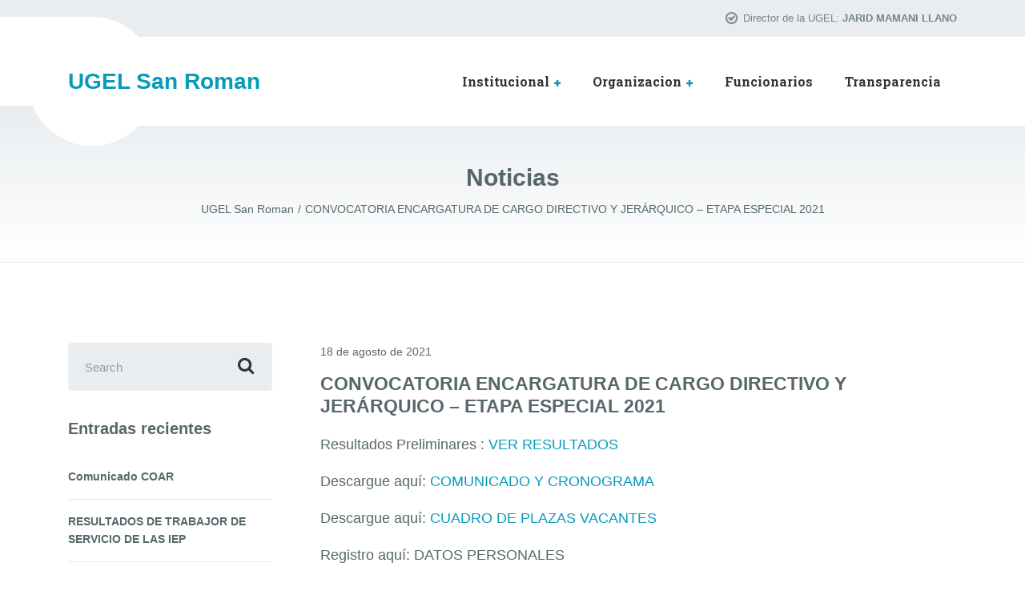

--- FILE ---
content_type: text/html; charset=UTF-8
request_url: https://ugelsanroman.gob.pe/convocatoria-encargatura-de-cargo-directivo-y-jerarquico-etapa-especial-2021/
body_size: 40789
content:

<!DOCTYPE html>
<html lang="es-PE" class="no-js">
	<head>
		<meta charset="UTF-8" />
		<meta name="viewport" content="width=device-width, initial-scale=1.0" />
				<link rel="pingback" href="https://ugelsanroman.gob.pe/xmlrpc.php" />
		
		<title>CONVOCATORIA ENCARGATURA DE CARGO DIRECTIVO Y JERÁRQUICO – ETAPA ESPECIAL 2021 &#8211; UGEL San Roman</title>
<meta name='robots' content='max-image-preview:large' />
<link rel='dns-prefetch' href='//fonts.googleapis.com' />
<link rel="alternate" type="application/rss+xml" title="UGEL San Roman &raquo; Feed" href="https://ugelsanroman.gob.pe/feed/" />
<link rel="alternate" type="application/rss+xml" title="UGEL San Roman &raquo; Feed de los comentarios" href="https://ugelsanroman.gob.pe/comments/feed/" />
<link rel="alternate" type="application/rss+xml" title="UGEL San Roman &raquo; Comentario CONVOCATORIA ENCARGATURA DE CARGO DIRECTIVO Y JERÁRQUICO – ETAPA ESPECIAL 2021 del feed" href="https://ugelsanroman.gob.pe/convocatoria-encargatura-de-cargo-directivo-y-jerarquico-etapa-especial-2021/feed/" />
<link rel="alternate" title="oEmbed (JSON)" type="application/json+oembed" href="https://ugelsanroman.gob.pe/wp-json/oembed/1.0/embed?url=https%3A%2F%2Fugelsanroman.gob.pe%2Fconvocatoria-encargatura-de-cargo-directivo-y-jerarquico-etapa-especial-2021%2F" />
<link rel="alternate" title="oEmbed (XML)" type="text/xml+oembed" href="https://ugelsanroman.gob.pe/wp-json/oembed/1.0/embed?url=https%3A%2F%2Fugelsanroman.gob.pe%2Fconvocatoria-encargatura-de-cargo-directivo-y-jerarquico-etapa-especial-2021%2F&#038;format=xml" />
<style id='wp-img-auto-sizes-contain-inline-css' type='text/css'>
img:is([sizes=auto i],[sizes^="auto," i]){contain-intrinsic-size:3000px 1500px}
/*# sourceURL=wp-img-auto-sizes-contain-inline-css */
</style>
<style id='wp-emoji-styles-inline-css' type='text/css'>

	img.wp-smiley, img.emoji {
		display: inline !important;
		border: none !important;
		box-shadow: none !important;
		height: 1em !important;
		width: 1em !important;
		margin: 0 0.07em !important;
		vertical-align: -0.1em !important;
		background: none !important;
		padding: 0 !important;
	}
/*# sourceURL=wp-emoji-styles-inline-css */
</style>
<style id='wp-block-library-inline-css' type='text/css'>
:root{--wp-block-synced-color:#7a00df;--wp-block-synced-color--rgb:122,0,223;--wp-bound-block-color:var(--wp-block-synced-color);--wp-editor-canvas-background:#ddd;--wp-admin-theme-color:#007cba;--wp-admin-theme-color--rgb:0,124,186;--wp-admin-theme-color-darker-10:#006ba1;--wp-admin-theme-color-darker-10--rgb:0,107,160.5;--wp-admin-theme-color-darker-20:#005a87;--wp-admin-theme-color-darker-20--rgb:0,90,135;--wp-admin-border-width-focus:2px}@media (min-resolution:192dpi){:root{--wp-admin-border-width-focus:1.5px}}.wp-element-button{cursor:pointer}:root .has-very-light-gray-background-color{background-color:#eee}:root .has-very-dark-gray-background-color{background-color:#313131}:root .has-very-light-gray-color{color:#eee}:root .has-very-dark-gray-color{color:#313131}:root .has-vivid-green-cyan-to-vivid-cyan-blue-gradient-background{background:linear-gradient(135deg,#00d084,#0693e3)}:root .has-purple-crush-gradient-background{background:linear-gradient(135deg,#34e2e4,#4721fb 50%,#ab1dfe)}:root .has-hazy-dawn-gradient-background{background:linear-gradient(135deg,#faaca8,#dad0ec)}:root .has-subdued-olive-gradient-background{background:linear-gradient(135deg,#fafae1,#67a671)}:root .has-atomic-cream-gradient-background{background:linear-gradient(135deg,#fdd79a,#004a59)}:root .has-nightshade-gradient-background{background:linear-gradient(135deg,#330968,#31cdcf)}:root .has-midnight-gradient-background{background:linear-gradient(135deg,#020381,#2874fc)}:root{--wp--preset--font-size--normal:16px;--wp--preset--font-size--huge:42px}.has-regular-font-size{font-size:1em}.has-larger-font-size{font-size:2.625em}.has-normal-font-size{font-size:var(--wp--preset--font-size--normal)}.has-huge-font-size{font-size:var(--wp--preset--font-size--huge)}.has-text-align-center{text-align:center}.has-text-align-left{text-align:left}.has-text-align-right{text-align:right}.has-fit-text{white-space:nowrap!important}#end-resizable-editor-section{display:none}.aligncenter{clear:both}.items-justified-left{justify-content:flex-start}.items-justified-center{justify-content:center}.items-justified-right{justify-content:flex-end}.items-justified-space-between{justify-content:space-between}.screen-reader-text{border:0;clip-path:inset(50%);height:1px;margin:-1px;overflow:hidden;padding:0;position:absolute;width:1px;word-wrap:normal!important}.screen-reader-text:focus{background-color:#ddd;clip-path:none;color:#444;display:block;font-size:1em;height:auto;left:5px;line-height:normal;padding:15px 23px 14px;text-decoration:none;top:5px;width:auto;z-index:100000}html :where(.has-border-color){border-style:solid}html :where([style*=border-top-color]){border-top-style:solid}html :where([style*=border-right-color]){border-right-style:solid}html :where([style*=border-bottom-color]){border-bottom-style:solid}html :where([style*=border-left-color]){border-left-style:solid}html :where([style*=border-width]){border-style:solid}html :where([style*=border-top-width]){border-top-style:solid}html :where([style*=border-right-width]){border-right-style:solid}html :where([style*=border-bottom-width]){border-bottom-style:solid}html :where([style*=border-left-width]){border-left-style:solid}html :where(img[class*=wp-image-]){height:auto;max-width:100%}:where(figure){margin:0 0 1em}html :where(.is-position-sticky){--wp-admin--admin-bar--position-offset:var(--wp-admin--admin-bar--height,0px)}@media screen and (max-width:600px){html :where(.is-position-sticky){--wp-admin--admin-bar--position-offset:0px}}

/*# sourceURL=wp-block-library-inline-css */
</style><style id='wp-block-paragraph-inline-css' type='text/css'>
.is-small-text{font-size:.875em}.is-regular-text{font-size:1em}.is-large-text{font-size:2.25em}.is-larger-text{font-size:3em}.has-drop-cap:not(:focus):first-letter{float:left;font-size:8.4em;font-style:normal;font-weight:100;line-height:.68;margin:.05em .1em 0 0;text-transform:uppercase}body.rtl .has-drop-cap:not(:focus):first-letter{float:none;margin-left:.1em}p.has-drop-cap.has-background{overflow:hidden}:root :where(p.has-background){padding:1.25em 2.375em}:where(p.has-text-color:not(.has-link-color)) a{color:inherit}p.has-text-align-left[style*="writing-mode:vertical-lr"],p.has-text-align-right[style*="writing-mode:vertical-rl"]{rotate:180deg}
/*# sourceURL=https://ugelsanroman.gob.pe/wp-includes/blocks/paragraph/style.min.css */
</style>
<style id='global-styles-inline-css' type='text/css'>
:root{--wp--preset--aspect-ratio--square: 1;--wp--preset--aspect-ratio--4-3: 4/3;--wp--preset--aspect-ratio--3-4: 3/4;--wp--preset--aspect-ratio--3-2: 3/2;--wp--preset--aspect-ratio--2-3: 2/3;--wp--preset--aspect-ratio--16-9: 16/9;--wp--preset--aspect-ratio--9-16: 9/16;--wp--preset--color--black: #000000;--wp--preset--color--cyan-bluish-gray: #abb8c3;--wp--preset--color--white: #ffffff;--wp--preset--color--pale-pink: #f78da7;--wp--preset--color--vivid-red: #cf2e2e;--wp--preset--color--luminous-vivid-orange: #ff6900;--wp--preset--color--luminous-vivid-amber: #fcb900;--wp--preset--color--light-green-cyan: #7bdcb5;--wp--preset--color--vivid-green-cyan: #00d084;--wp--preset--color--pale-cyan-blue: #8ed1fc;--wp--preset--color--vivid-cyan-blue: #0693e3;--wp--preset--color--vivid-purple: #9b51e0;--wp--preset--gradient--vivid-cyan-blue-to-vivid-purple: linear-gradient(135deg,rgb(6,147,227) 0%,rgb(155,81,224) 100%);--wp--preset--gradient--light-green-cyan-to-vivid-green-cyan: linear-gradient(135deg,rgb(122,220,180) 0%,rgb(0,208,130) 100%);--wp--preset--gradient--luminous-vivid-amber-to-luminous-vivid-orange: linear-gradient(135deg,rgb(252,185,0) 0%,rgb(255,105,0) 100%);--wp--preset--gradient--luminous-vivid-orange-to-vivid-red: linear-gradient(135deg,rgb(255,105,0) 0%,rgb(207,46,46) 100%);--wp--preset--gradient--very-light-gray-to-cyan-bluish-gray: linear-gradient(135deg,rgb(238,238,238) 0%,rgb(169,184,195) 100%);--wp--preset--gradient--cool-to-warm-spectrum: linear-gradient(135deg,rgb(74,234,220) 0%,rgb(151,120,209) 20%,rgb(207,42,186) 40%,rgb(238,44,130) 60%,rgb(251,105,98) 80%,rgb(254,248,76) 100%);--wp--preset--gradient--blush-light-purple: linear-gradient(135deg,rgb(255,206,236) 0%,rgb(152,150,240) 100%);--wp--preset--gradient--blush-bordeaux: linear-gradient(135deg,rgb(254,205,165) 0%,rgb(254,45,45) 50%,rgb(107,0,62) 100%);--wp--preset--gradient--luminous-dusk: linear-gradient(135deg,rgb(255,203,112) 0%,rgb(199,81,192) 50%,rgb(65,88,208) 100%);--wp--preset--gradient--pale-ocean: linear-gradient(135deg,rgb(255,245,203) 0%,rgb(182,227,212) 50%,rgb(51,167,181) 100%);--wp--preset--gradient--electric-grass: linear-gradient(135deg,rgb(202,248,128) 0%,rgb(113,206,126) 100%);--wp--preset--gradient--midnight: linear-gradient(135deg,rgb(2,3,129) 0%,rgb(40,116,252) 100%);--wp--preset--font-size--small: 13px;--wp--preset--font-size--medium: 20px;--wp--preset--font-size--large: 36px;--wp--preset--font-size--x-large: 42px;--wp--preset--spacing--20: 0.44rem;--wp--preset--spacing--30: 0.67rem;--wp--preset--spacing--40: 1rem;--wp--preset--spacing--50: 1.5rem;--wp--preset--spacing--60: 2.25rem;--wp--preset--spacing--70: 3.38rem;--wp--preset--spacing--80: 5.06rem;--wp--preset--shadow--natural: 6px 6px 9px rgba(0, 0, 0, 0.2);--wp--preset--shadow--deep: 12px 12px 50px rgba(0, 0, 0, 0.4);--wp--preset--shadow--sharp: 6px 6px 0px rgba(0, 0, 0, 0.2);--wp--preset--shadow--outlined: 6px 6px 0px -3px rgb(255, 255, 255), 6px 6px rgb(0, 0, 0);--wp--preset--shadow--crisp: 6px 6px 0px rgb(0, 0, 0);}:where(.is-layout-flex){gap: 0.5em;}:where(.is-layout-grid){gap: 0.5em;}body .is-layout-flex{display: flex;}.is-layout-flex{flex-wrap: wrap;align-items: center;}.is-layout-flex > :is(*, div){margin: 0;}body .is-layout-grid{display: grid;}.is-layout-grid > :is(*, div){margin: 0;}:where(.wp-block-columns.is-layout-flex){gap: 2em;}:where(.wp-block-columns.is-layout-grid){gap: 2em;}:where(.wp-block-post-template.is-layout-flex){gap: 1.25em;}:where(.wp-block-post-template.is-layout-grid){gap: 1.25em;}.has-black-color{color: var(--wp--preset--color--black) !important;}.has-cyan-bluish-gray-color{color: var(--wp--preset--color--cyan-bluish-gray) !important;}.has-white-color{color: var(--wp--preset--color--white) !important;}.has-pale-pink-color{color: var(--wp--preset--color--pale-pink) !important;}.has-vivid-red-color{color: var(--wp--preset--color--vivid-red) !important;}.has-luminous-vivid-orange-color{color: var(--wp--preset--color--luminous-vivid-orange) !important;}.has-luminous-vivid-amber-color{color: var(--wp--preset--color--luminous-vivid-amber) !important;}.has-light-green-cyan-color{color: var(--wp--preset--color--light-green-cyan) !important;}.has-vivid-green-cyan-color{color: var(--wp--preset--color--vivid-green-cyan) !important;}.has-pale-cyan-blue-color{color: var(--wp--preset--color--pale-cyan-blue) !important;}.has-vivid-cyan-blue-color{color: var(--wp--preset--color--vivid-cyan-blue) !important;}.has-vivid-purple-color{color: var(--wp--preset--color--vivid-purple) !important;}.has-black-background-color{background-color: var(--wp--preset--color--black) !important;}.has-cyan-bluish-gray-background-color{background-color: var(--wp--preset--color--cyan-bluish-gray) !important;}.has-white-background-color{background-color: var(--wp--preset--color--white) !important;}.has-pale-pink-background-color{background-color: var(--wp--preset--color--pale-pink) !important;}.has-vivid-red-background-color{background-color: var(--wp--preset--color--vivid-red) !important;}.has-luminous-vivid-orange-background-color{background-color: var(--wp--preset--color--luminous-vivid-orange) !important;}.has-luminous-vivid-amber-background-color{background-color: var(--wp--preset--color--luminous-vivid-amber) !important;}.has-light-green-cyan-background-color{background-color: var(--wp--preset--color--light-green-cyan) !important;}.has-vivid-green-cyan-background-color{background-color: var(--wp--preset--color--vivid-green-cyan) !important;}.has-pale-cyan-blue-background-color{background-color: var(--wp--preset--color--pale-cyan-blue) !important;}.has-vivid-cyan-blue-background-color{background-color: var(--wp--preset--color--vivid-cyan-blue) !important;}.has-vivid-purple-background-color{background-color: var(--wp--preset--color--vivid-purple) !important;}.has-black-border-color{border-color: var(--wp--preset--color--black) !important;}.has-cyan-bluish-gray-border-color{border-color: var(--wp--preset--color--cyan-bluish-gray) !important;}.has-white-border-color{border-color: var(--wp--preset--color--white) !important;}.has-pale-pink-border-color{border-color: var(--wp--preset--color--pale-pink) !important;}.has-vivid-red-border-color{border-color: var(--wp--preset--color--vivid-red) !important;}.has-luminous-vivid-orange-border-color{border-color: var(--wp--preset--color--luminous-vivid-orange) !important;}.has-luminous-vivid-amber-border-color{border-color: var(--wp--preset--color--luminous-vivid-amber) !important;}.has-light-green-cyan-border-color{border-color: var(--wp--preset--color--light-green-cyan) !important;}.has-vivid-green-cyan-border-color{border-color: var(--wp--preset--color--vivid-green-cyan) !important;}.has-pale-cyan-blue-border-color{border-color: var(--wp--preset--color--pale-cyan-blue) !important;}.has-vivid-cyan-blue-border-color{border-color: var(--wp--preset--color--vivid-cyan-blue) !important;}.has-vivid-purple-border-color{border-color: var(--wp--preset--color--vivid-purple) !important;}.has-vivid-cyan-blue-to-vivid-purple-gradient-background{background: var(--wp--preset--gradient--vivid-cyan-blue-to-vivid-purple) !important;}.has-light-green-cyan-to-vivid-green-cyan-gradient-background{background: var(--wp--preset--gradient--light-green-cyan-to-vivid-green-cyan) !important;}.has-luminous-vivid-amber-to-luminous-vivid-orange-gradient-background{background: var(--wp--preset--gradient--luminous-vivid-amber-to-luminous-vivid-orange) !important;}.has-luminous-vivid-orange-to-vivid-red-gradient-background{background: var(--wp--preset--gradient--luminous-vivid-orange-to-vivid-red) !important;}.has-very-light-gray-to-cyan-bluish-gray-gradient-background{background: var(--wp--preset--gradient--very-light-gray-to-cyan-bluish-gray) !important;}.has-cool-to-warm-spectrum-gradient-background{background: var(--wp--preset--gradient--cool-to-warm-spectrum) !important;}.has-blush-light-purple-gradient-background{background: var(--wp--preset--gradient--blush-light-purple) !important;}.has-blush-bordeaux-gradient-background{background: var(--wp--preset--gradient--blush-bordeaux) !important;}.has-luminous-dusk-gradient-background{background: var(--wp--preset--gradient--luminous-dusk) !important;}.has-pale-ocean-gradient-background{background: var(--wp--preset--gradient--pale-ocean) !important;}.has-electric-grass-gradient-background{background: var(--wp--preset--gradient--electric-grass) !important;}.has-midnight-gradient-background{background: var(--wp--preset--gradient--midnight) !important;}.has-small-font-size{font-size: var(--wp--preset--font-size--small) !important;}.has-medium-font-size{font-size: var(--wp--preset--font-size--medium) !important;}.has-large-font-size{font-size: var(--wp--preset--font-size--large) !important;}.has-x-large-font-size{font-size: var(--wp--preset--font-size--x-large) !important;}
/*# sourceURL=global-styles-inline-css */
</style>

<style id='classic-theme-styles-inline-css' type='text/css'>
/*! This file is auto-generated */
.wp-block-button__link{color:#fff;background-color:#32373c;border-radius:9999px;box-shadow:none;text-decoration:none;padding:calc(.667em + 2px) calc(1.333em + 2px);font-size:1.125em}.wp-block-file__button{background:#32373c;color:#fff;text-decoration:none}
/*# sourceURL=/wp-includes/css/classic-themes.min.css */
</style>
<link rel='stylesheet' id='medicpress-main-css' href='https://ugelsanroman.gob.pe/wp-content/themes/ugelsr22/style.css?ver=1.0.0' type='text/css' media='all' />
<style id='medicpress-main-inline-css' type='text/css'>
/* WP Customizer start */

/* WP Customizer end */


/*# sourceURL=medicpress-main-inline-css */
</style>
<link rel='stylesheet' id='medicpress-google-fonts-css' href='//fonts.googleapis.com/css?family=Open+Sans%3A400%2C700%7CRoboto+Slab%3A700&#038;subset=latin' type='text/css' media='all' />
<script type="text/javascript" src="https://ugelsanroman.gob.pe/wp-content/themes/ugelsr22/assets/js/modernizr.custom.20160801.js" id="modernizr-js"></script>
<script type="text/javascript" src="https://ugelsanroman.gob.pe/wp-includes/js/jquery/jquery.min.js?ver=3.7.1" id="jquery-core-js"></script>
<script type="text/javascript" src="https://ugelsanroman.gob.pe/wp-includes/js/jquery/jquery-migrate.min.js?ver=3.4.1" id="jquery-migrate-js"></script>
<link rel="https://api.w.org/" href="https://ugelsanroman.gob.pe/wp-json/" /><link rel="alternate" title="JSON" type="application/json" href="https://ugelsanroman.gob.pe/wp-json/wp/v2/posts/5753" /><link rel="EditURI" type="application/rsd+xml" title="RSD" href="https://ugelsanroman.gob.pe/xmlrpc.php?rsd" />
<meta name="generator" content="WordPress 6.9" />
<link rel="canonical" href="https://ugelsanroman.gob.pe/convocatoria-encargatura-de-cargo-directivo-y-jerarquico-etapa-especial-2021/" />
<link rel='shortlink' href='https://ugelsanroman.gob.pe/?p=5753' />
<link rel="icon" href="https://ugelsanroman.gob.pe/wp-content/uploads/2022/09/cropped-logo-32x32.png" sizes="32x32" />
<link rel="icon" href="https://ugelsanroman.gob.pe/wp-content/uploads/2022/09/cropped-logo-192x192.png" sizes="192x192" />
<link rel="apple-touch-icon" href="https://ugelsanroman.gob.pe/wp-content/uploads/2022/09/cropped-logo-180x180.png" />
<meta name="msapplication-TileImage" content="https://ugelsanroman.gob.pe/wp-content/uploads/2022/09/cropped-logo-270x270.png" />

	</head>

	<body class="wp-singular post-template-default single single-post postid-5753 single-format-standard wp-theme-ugelsr22 medicpress-pt">


	<div class="boxed-container  h-entry">

	<div class="top__container">
	<div class="container">
		<div class="top">
			<div class="top__left">
							</div>
			<div class="top__right">
				<div class="widget  widget-icon-box">
			<div class="icon-box">
	
		<i class="fa  fa-check-circle-o"></i>
		<p class="icon-box__title">Director de la UGEL:</p>
		<p class="icon-box__subtitle">JARID MAMANI LLANO</p>

			</div>
	
</div>			</div>
		</div>
	</div>
</div>

	<header class="header__container">
		<div class="container">
			<div class="header">
				<!-- Logo -->
								<a class="header__logo  header__logo--text" href="https://ugelsanroman.gob.pe/">
					<p class="h1  header__logo-text">UGEL San Roman</p>				</a>
				<!-- Toggle button for Main Navigation on mobile -->
				<button class="btn  btn-primary  header__navbar-toggler  hidden-lg-up  js-sticky-mobile-option" type="button" data-toggle="collapse" data-target="#medicpress-main-navigation"><i class="fa  fa-bars  hamburger"></i> <span>MENU</span></button>
				<!-- Main Navigation -->
				<nav class="header__main-navigation  collapse  navbar-toggleable-md  js-sticky-desktop-option" id="medicpress-main-navigation" aria-label="Main Menu">
					<ul id="menu-principal" class="main-navigation  js-main-nav  js-dropdown" role="menubar"><li id="menu-item-11100" class="menu-item menu-item-type-post_type menu-item-object-page menu-item-has-children menu-item-11100" aria-haspopup="true" aria-expanded="false" tabindex="0"><a href="https://ugelsanroman.gob.pe/institucional/">Institucional</a>
<ul class="sub-menu">
	<li id="menu-item-11102" class="menu-item menu-item-type-post_type menu-item-object-page menu-item-11102"><a href="https://ugelsanroman.gob.pe/institucional/vision-y-mision/">Vision y Mision</a></li>
	<li id="menu-item-11101" class="menu-item menu-item-type-post_type menu-item-object-page menu-item-11101"><a href="https://ugelsanroman.gob.pe/institucional/valores-institucionales/">Valores Institucionales</a></li>
	<li id="menu-item-11245" class="menu-item menu-item-type-post_type menu-item-object-page menu-item-11245"><a href="https://ugelsanroman.gob.pe/institucional/organigrama/">Organigrama</a></li>
</ul>
</li>
<li id="menu-item-11253" class="menu-item menu-item-type-post_type menu-item-object-page menu-item-has-children menu-item-11253" aria-haspopup="true" aria-expanded="false" tabindex="0"><a href="https://ugelsanroman.gob.pe/oficina/">Organizacion</a>
<ul class="sub-menu">
	<li id="menu-item-11254" class="menu-item menu-item-type-custom menu-item-object-custom menu-item-has-children menu-item-11254" aria-haspopup="true" aria-expanded="false" tabindex="0"><a href="#">Direccion</a>
	<ul class="sub-menu">
		<li id="menu-item-11255" class="menu-item menu-item-type-custom menu-item-object-custom menu-item-11255"><a href="#">Secretaria</a></li>
	</ul>
</li>
	<li id="menu-item-11256" class="menu-item menu-item-type-custom menu-item-object-custom menu-item-has-children menu-item-11256" aria-haspopup="true" aria-expanded="false" tabindex="0"><a href="https://sites.google.com/ugelsanroman.edu.pe/gp-2023-ugel-san-roman/tablero-agp">Gestión Pedagogica</a>
	<ul class="sub-menu">
		<li id="menu-item-11257" class="menu-item menu-item-type-custom menu-item-object-custom menu-item-11257"><a href="#">Secretaria de AGP</a></li>
		<li id="menu-item-11258" class="menu-item menu-item-type-custom menu-item-object-custom menu-item-11258"><a href="https://sites.google.com/ugelsanroman.edu.pe/educacion-inicial/p%C3%A1gina-principal?authuser=4">Esp. en Educacion Inicial</a></li>
		<li id="menu-item-11436" class="menu-item menu-item-type-custom menu-item-object-custom menu-item-11436"><a href="https://sites.google.com/ugelsanroman.edu.pe/ugel-san-roman/p%C3%A1gina-principal">Esp. en Educacion Primaria</a></li>
		<li id="menu-item-11437" class="menu-item menu-item-type-custom menu-item-object-custom menu-item-11437"><a href="https://sites.google.com/a/ugelsanroman.edu.pe/matematica/">Especialista en Matematica</a></li>
		<li id="menu-item-12274" class="menu-item menu-item-type-custom menu-item-object-custom menu-item-12274"><a href="https://sites.google.com/a/ugelsanroman.edu.pe/comunic/home/">Especialista de Comunicacion</a></li>
	</ul>
</li>
</ul>
</li>
<li id="menu-item-18375" class="menu-item menu-item-type-custom menu-item-object-custom menu-item-18375"><a href="https://www.gob.pe/institucion/ugelsanroman/funcionarios">Funcionarios</a></li>
<li id="menu-item-18300" class="menu-item menu-item-type-custom menu-item-object-custom menu-item-18300"><a href="https://www.transparencia.gob.pe/enlaces/pte_transparencia_enlaces.aspx?id_entidad=78977&#038;id_tema=5&#038;ver=">Transparencia</a></li>
</ul>					<!-- Featured Button -->
									</nav>
			</div>
		</div>
	</header>

	<div class="page-header">
		<div class="container">
			
			<h2 class="page-header__title">Noticias</h2>
					<div class="breadcrumbs">
		<span property="itemListElement" typeof="ListItem"><a property="item" typeof="WebPage" title="Go to UGEL San Roman." href="https://ugelsanroman.gob.pe" class="home" ><span property="name">UGEL San Roman</span></a><meta property="position" content="1"></span><span property="itemListElement" typeof="ListItem"><a property="item" typeof="WebPage" title="Go to CONVOCATORIA ENCARGATURA DE CARGO DIRECTIVO Y JERÁRQUICO – ETAPA ESPECIAL 2021." href="https://ugelsanroman.gob.pe/convocatoria-encargatura-de-cargo-directivo-y-jerarquico-etapa-especial-2021/" class="post post-post current-item" aria-current="page"><span property="name">CONVOCATORIA ENCARGATURA DE CARGO DIRECTIVO Y JERÁRQUICO – ETAPA ESPECIAL 2021</span></a><meta property="position" content="2"></span>	</div>
		</div>
	</div>


	<div id="primary" class="content-area  container">
		<div class="row">
			<main id="main" class="site-main  col-xs-12  site-main--left  col-lg-9  push-lg-3">

				
					
<article id="post-5753" class="post-5753 post type-post status-publish format-standard clearfix article">
	<div class="article__content  e-content">
		<!-- Featured Image -->
				<div class="article__meta  meta">
			<!-- Categories -->
						<!-- Author -->
			<!--span class="meta__item  meta__item--author"><span class="p-author">adminweb</span></span-->
			<!-- Date -->
			<a class="meta__item  meta__item--date" href="https://ugelsanroman.gob.pe/convocatoria-encargatura-de-cargo-directivo-y-jerarquico-etapa-especial-2021/"><time class="dt-published" datetime="2021-08-18T14:52:59-05:00">18 de agosto de 2021</time></a>
		</div>
		<!-- Content -->
		<h2 class="article__title  p-name">CONVOCATORIA ENCARGATURA DE CARGO DIRECTIVO Y JERÁRQUICO – ETAPA ESPECIAL 2021</h2>
		
<p>Resultados Preliminares : <a href="https://drive.google.com/file/d/12LQLODwE32kr0E9LeLW0xsk-oGEF1zFJ/view?usp=sharing">VER RESULTADOS</a></p>



<p>Descargue aquí:<a href="https://drive.google.com/file/d/1SOtcvWP57BAFB1JUutoqJNYMhwVVQ5rK/view?usp=sharing" target="_blank" rel="noopener">&nbsp;COMUNICADO Y CRONOGRAMA</a></p>



<p>Descargue aquí:&nbsp;<a href="https://drive.google.com/file/d/1CYC_BbIMBdV7g7gS1njKZmeLvEzpcGxp/view?usp=sharing" target="_blank" rel="noopener">CUADRO DE PLAZAS VACANTES</a></p>



<p>Registro aquí: DATOS PERSONALES</p>

		<!-- Multi Page in One Post -->
				<!-- Tags -->
			</div><!-- .article__content -->
</article><!-- .article -->

						<div id="comments" class="comments  comments-post-5753">
		
			<h2 class="comments__heading">Leave a Comment</h2>
			<p class="comments__counter">(2 Comments)</p>

			
				<div id="respond" class="comment-respond">
		<h3 id="reply-title" class="comment-reply-title"></h3><p class="must-log-in">Lo siento, debes estar <a href="https://ugelsanroman.gob.pe/wp-login.php?redirect_to=https%3A%2F%2Fugelsanroman.gob.pe%2Fconvocatoria-encargatura-de-cargo-directivo-y-jerarquico-etapa-especial-2021%2F">conectado</a> para publicar un comentario.</p>	</div><!-- #respond -->
	
	</div>

							</main>

				<div class="col-xs-12  col-lg-3  pull-lg-9">
		<div class="sidebar" role="complementary">
			<div class="widget  widget_search">
<form role="search" method="get" class="search-form" action="https://ugelsanroman.gob.pe/">
	<label>
		<span class="screen-reader-text">Search for:</span>
		<input type="search" class="form-control  search-field" placeholder="Search" value="" name="s">
	</label>
	<button type="submit" class="search-submit"><i class="fa  fa-search"></i></button>
</form>
</div>
		<div class="widget  widget_recent_entries">
		<h4 class="sidebar__headings">Entradas recientes</h4>
		<ul>
											<li>
					<a href="https://ugelsanroman.gob.pe/comunicado-coar/">Comunicado COAR</a>
									</li>
											<li>
					<a href="https://ugelsanroman.gob.pe/resultados-de-trabajor-de-servicio-de-la-iep-n-70564-las-mercedes/">RESULTADOS DE TRABAJOR DE SERVICIO DE  LAS IEP</a>
									</li>
											<li>
					<a href="https://ugelsanroman.gob.pe/comunicado-reporte-censo-resultados-2025-de-la-modalidad-cetpro/">COMUNICADO REPORTE CENSO RESULTADOS 2025 DE LA MODALIDAD CETPRO</a>
									</li>
											<li>
					<a href="https://ugelsanroman.gob.pe/comunicado-pago-de-sentencias-judiciales/">COMUNICADO PAGO DE SENTENCIAS JUDICIALES</a>
									</li>
											<li>
					<a href="https://ugelsanroman.gob.pe/lista-de-iiee-beneficiarios-de-mantenimiento-de-locales-educativos-2026-1/">Lista de IIEE. beneficiarios de Mantenimiento de locales educativos 2026-1</a>
									</li>
											<li>
					<a href="https://ugelsanroman.gob.pe/convocatoria-de-personal-administrativo-d-l-n-276-14/">CONVOCATORIA DE PERSONAL ADMINISTRATIVO D.L. N° 276</a>
									</li>
											<li>
					<a href="https://ugelsanroman.gob.pe/convocatoria-a-reunion-de-informe-de-gestion-y-rendicion-de-cuentas-2025/">CONVOCATORIA A REUNION DE INFORME DE GESTION Y RENDICION  DE CUENTAS 2025</a>
									</li>
											<li>
					<a href="https://ugelsanroman.gob.pe/convocatoria-n-001-proceso-de-contratacion-administrativa-de-servicios-cas-2026/">CONVOCATORIA N° 001 PROCESO DE CONTRATACIÓN ADMINISTRATIVA DE SERVICIOS CAS 2026</a>
									</li>
											<li>
					<a href="https://ugelsanroman.gob.pe/publicacion-de-plaza-directiva-etapa-regular-2026-2/">PUBLICACION DE PLAZA DIRECTIVA- ETAPA REGULAR 2026</a>
									</li>
											<li>
					<a href="https://ugelsanroman.gob.pe/solicita-informacion-para-validacion-y-registro-como-responsable-de-programa-de-matenimiento-de-locales-escolares-2026-1/">SOLICITA INFORMACION PARA VALIDACION Y REGISTRO COMO RESPONSABLE DE PROGRAMA DE MATENIMIENTO DE LOCALES ESCOLARES 2026-1</a>
									</li>
					</ul>

		</div>		</div>
	</div>

		</div>
	</div><!-- #primary -->


	<footer class="footer">
				<div class="footer-bottom__container">
			<div class="container">
				<div class="footer-bottom">
											<div class="footer-bottom__left">
							&copy; 2026 <strong><a href="https://www.proteusthemes.com/wordpress-themes/medicpress/">MedicPress</a></strong> All Rights Reserved.						</div>
																<div class="footer-bottom__right">
							<a class="icon-container" href="https://twitter.com/ProteusThemes"><span class="fa  fa-twitter"></span></a> <a class="icon-container" href="https://www.facebook.com/ProteusThemes/"><span class="fa  fa-facebook"></span></a> <a class="icon-container" href="https://www.youtube.com/user/ProteusNetCompany"><span class="fa  fa-youtube"></span></a>						</div>
									</div>
			</div>
		</div>
	</footer>
	</div><!-- end of .boxed-container -->
<div style="display:none;">
<p><a href="https://aulavirtual.edu.misiones.gob.ar/">hokijp168</a></p>
<p><a href="https://bionic-university.com/ru/">togelin</a></p>
<p><a href="https://bionic-university.com/en/">togelin daftar</a></p>
<p><a href="https://accws.org/donate-today/">togelin slot777</a></p>
<p><a href="https://www.caymanoc.com/subscriptions/">togelin situs gacor</a></p>
<p><a href="https://leader.bionic-university.com/">tokped777</a></p>
<p><a href="https://bionic-university.com/tech-sub/">dultogel</a></p>
<p><a href="https://bapenda.gunungmaskab.go.id/news/analisis-cluster-dynamics-sweet-bonanza.html">analisis cluster dinamika sweet bonanza</a></p>
<p><a href="https://bapenda.gunungmaskab.go.id/news/mekanika-rilis-multiplier-starlight-princess.html">mekanika rilis multiplier starlight princess</a></p>
<p><a href="https://bapenda.gunungmaskab.go.id/news/struktur-avalanche-bonus-starlight-princess.html">struktur avalanche bonus starlight princess</a></p>
<p><a href="https://bapenda.gunungmaskab.go.id/news/ritme-bermain-starlight-princess-minim-kerugian.html">ritme bermain starlight princess stabil</a></p>
<p><a href="https://bapenda.gunungmaskab.go.id/news/manajemen-taruhan-mahjong-ways-investasi-jangka-panjang.html">manajemen taruhan mahjong ways jangka panjang</a></p>
<p><a href="https://bapenda.gunungmaskab.go.id/news/identifikasi-trigger-scatter-mahjong-ways-presisi.html">trigger scatter mahjong ways presisi</a></p>
<p><a href="https://bapenda.gunungmaskab.go.id/news/karakteristik-unik-kakek-zeus-volatilitas-tinggi.html">karakteristik volatilitas tinggi kakek zeus</a></p>
<p><a href="https://bapenda.gunungmaskab.go.id/news/logika-matematis-volatilitas-gates-of-olympus.html">logika matematika volatilitas gates of olympus</a></p>
<p><a href="https://bapenda.gunungmaskab.go.id/news/pendekatan-data-driven-interval-rtp-gates-of-olympus.html">analisis interval rtp gates of olympus</a></p>
<p><a href="https://bapenda.gunungmaskab.go.id/news/fase-berjenjang-spin-gates-of-gatot-kaca.html">fase spin bonus gates of gatot kaca</a></p>
<p><a href="https://bapenda.gunungmaskab.go.id/news/pendekatan-modular-fase-spin-gates-of-gatot-kaca.html">pemetaan fase spin gates of gatot kaca</a></p>
<p><a href="https://bapenda.gunungmaskab.go.id/news/observasi-siklus-bonus-gates-of-olympus.html">siklus bonus gates of olympus</a></p>
<p><a href="https://bapenda.gunungmaskab.go.id/news/antisipasi-chain-reaction-wins-gates-of-olympus.html">chain reaction wins gates of olympus</a></p>
<p><a href="https://bapenda.gunungmaskab.go.id/news/pola-fitur-fury-gates-of-gatot-kaca.html">pola fitur fury gates of gatot kaca</a></p>
<p><a href="https://bapenda.gunungmaskab.go.id/news/menunggu-momentum-free-spins-mahjong-ways.html">momentum free spins mahjong ways</a></p>
<p><a href="https://bapenda.gunungmaskab.go.id/news/tracking-symbol-sweet-bonanza.html">tracking simbol sweet bonanza</a></p>
<p><a href="https://bapenda.gunungmaskab.go.id/news/target-win-loss-starlight-princess-stabil.html">target win loss starlight princess</a></p>
<p><a href="https://bapenda.gunungmaskab.go.id/news/analisis-pola-pembayaran-sugar-rush.html">analisis pembayaran sugar rush</a></p>
<p><a href="https://bapenda.gunungmaskab.go.id/news/konsolidasi-spin-prediksi-big-win-mahjong-ways.html">konsolidasi hasil spin mahjong ways</a></p>
<p><a href="https://bapenda.gunungmaskab.go.id/news/mode-basah-kering-sweet-bonanza.html">mode basah dan kering sweet bonanza</a></p>
<p><a href="https://bapenda.gunungmaskab.go.id/news/analisis-temporal-spin-gates-of-olympus.html">analisis temporal spin gates of olympus</a></p>
<p><a href="https://bapenda.gunungmaskab.go.id/news/distribusi-simbol-sweet-bonanza.html">distribusi simbol sweet bonanza</a></p>
<p><a href="https://bapenda.gunungmaskab.go.id/news/penyesuaian-bet-dinamis-starlight-princess.html">penyesuaian bet starlight princess</a></p>
<p><a href="https://bapenda.gunungmaskab.go.id/news/framework-analisis-risiko-mahjong-ways.html">framework risiko mahjong ways</a></p>
<p><a href="https://bapenda.gunungmaskab.go.id/news/interaksi-multiplier-avalanche-starlight-princess.html">interaksi multiplier avalanche starlight princess</a></p>
<p><a href="https://bapenda.gunungmaskab.go.id/news/segmentasi-spin-fase-panas-gates-of-gatot-kaca.html">segmentasi spin gates of gatot kaca</a></p>
<p><a href="https://bapenda.gunungmaskab.go.id/news/micro-pattern-simbol-bonus-mahjong-ways.html">micro pattern simbol mahjong ways</a></p>
<p><a href="https://bapenda.gunungmaskab.go.id/news/pendekatan-probabilistik-volatilitas-sweet-bonanza.html">lonjakan volatilitas sweet bonanza</a></p>
<p><a href="https://bapenda.gunungmaskab.go.id/news/mapping-putaran-konsistensi-pembayaran-gates-of-olympus.html">mapping putaran gates of olympus</a></p>
<p><a href="https://bapenda.gunungmaskab.go.id/news/delay-execution-free-spins-mahjong-ways.html">delay execution free spins mahjong ways</a></p>
<p><a href="https://bapenda.gunungmaskab.go.id/news/sinkronisasi-simbol-multiplier-starlight-princess.html">sinkronisasi simbol multiplier starlight princess</a></p>
<p><a href="https://bapenda.gunungmaskab.go.id/news/transisi-fase-bonus-gates-of-gatot-kaca.html">transisi fase bonus gates of gatot kaca</a></p>
<p><a href="https://bapenda.gunungmaskab.go.id/news/evaluasi-spin-berulang-rtp-sweet-bonanza.html">evaluasi spin berulang sweet bonanza</a></p>
<p><a href="https://bapenda.gunungmaskab.go.id/news/statistik-sederhana-pola-kemenangan-mahjong-ways.html">analisis statistik mahjong ways</a></p>
<p><a href="https://bapenda.gunungmaskab.go.id/news/momentum-permainan-avalanche-beruntun.html">momentum avalanche beruntun</a></p>
<p><a href="https://bapenda.gunungmaskab.go.id/news/ritme-permainan-hindari-trap-volatilitas-gates-of-olympus.html">ritme permainan gates of olympus</a></p>
<p><a href="https://bapenda.gunungmaskab.go.id/news/manajemen-modal-adaptif-permainan-multiplier.html">manajemen modal permainan multiplier</a></p>
<p><a href="https://bapenda.gunungmaskab.go.id/news/struktur-pembayaran-tersembunyi-sweet-bonanza.html">struktur pembayaran tersembunyi sweet bonanza</a></p>
<p><a href="https://bapenda.gunungmaskab.go.id/news/perubahan-pola-spin-starlight-princess.html">perubahan pola spin starlight princess</a></p>
<p><a href="https://bapenda.gunungmaskab.go.id/news/evaluasi-session-play-waktu-berhenti-ideal.html">evaluasi session play waktu berhenti ideal</a></p>
</div>	<script type="speculationrules">
{"prefetch":[{"source":"document","where":{"and":[{"href_matches":"/*"},{"not":{"href_matches":["/wp-*.php","/wp-admin/*","/wp-content/uploads/*","/wp-content/*","/wp-content/plugins/*","/wp-content/themes/ugelsr22/*","/*\\?(.+)"]}},{"not":{"selector_matches":"a[rel~=\"nofollow\"]"}},{"not":{"selector_matches":".no-prefetch, .no-prefetch a"}}]},"eagerness":"conservative"}]}
</script>
<script type="text/javascript" src="https://ugelsanroman.gob.pe/wp-includes/js/underscore.min.js?ver=1.13.7" id="underscore-js"></script>
<script type="text/javascript" id="medicpress-main-js-extra">
/* <![CDATA[ */
var MedicPressVars = {"pathToTheme":"https://ugelsanroman.gob.pe/wp-content/themes/ugelsr22","ajax_url":"https://ugelsanroman.gob.pe/wp-admin/admin-ajax.php","ajax_nonce":"f9833befae"};
//# sourceURL=medicpress-main-js-extra
/* ]]> */
</script>
<script type="text/javascript" src="https://ugelsanroman.gob.pe/wp-content/themes/ugelsr22/assets/js/main.min.js?ver=1.0.0" id="medicpress-main-js"></script>
<script type="text/javascript" src="https://ugelsanroman.gob.pe/wp-content/themes/ugelsr22/vendor/proteusthemes/wai-aria-walker-nav-menu/wai-aria.js" id="medicpress-wp-wai-aria-js"></script>
<script id="wp-emoji-settings" type="application/json">
{"baseUrl":"https://s.w.org/images/core/emoji/17.0.2/72x72/","ext":".png","svgUrl":"https://s.w.org/images/core/emoji/17.0.2/svg/","svgExt":".svg","source":{"concatemoji":"https://ugelsanroman.gob.pe/wp-includes/js/wp-emoji-release.min.js?ver=6.9"}}
</script>
<script type="module">
/* <![CDATA[ */
/*! This file is auto-generated */
const a=JSON.parse(document.getElementById("wp-emoji-settings").textContent),o=(window._wpemojiSettings=a,"wpEmojiSettingsSupports"),s=["flag","emoji"];function i(e){try{var t={supportTests:e,timestamp:(new Date).valueOf()};sessionStorage.setItem(o,JSON.stringify(t))}catch(e){}}function c(e,t,n){e.clearRect(0,0,e.canvas.width,e.canvas.height),e.fillText(t,0,0);t=new Uint32Array(e.getImageData(0,0,e.canvas.width,e.canvas.height).data);e.clearRect(0,0,e.canvas.width,e.canvas.height),e.fillText(n,0,0);const a=new Uint32Array(e.getImageData(0,0,e.canvas.width,e.canvas.height).data);return t.every((e,t)=>e===a[t])}function p(e,t){e.clearRect(0,0,e.canvas.width,e.canvas.height),e.fillText(t,0,0);var n=e.getImageData(16,16,1,1);for(let e=0;e<n.data.length;e++)if(0!==n.data[e])return!1;return!0}function u(e,t,n,a){switch(t){case"flag":return n(e,"\ud83c\udff3\ufe0f\u200d\u26a7\ufe0f","\ud83c\udff3\ufe0f\u200b\u26a7\ufe0f")?!1:!n(e,"\ud83c\udde8\ud83c\uddf6","\ud83c\udde8\u200b\ud83c\uddf6")&&!n(e,"\ud83c\udff4\udb40\udc67\udb40\udc62\udb40\udc65\udb40\udc6e\udb40\udc67\udb40\udc7f","\ud83c\udff4\u200b\udb40\udc67\u200b\udb40\udc62\u200b\udb40\udc65\u200b\udb40\udc6e\u200b\udb40\udc67\u200b\udb40\udc7f");case"emoji":return!a(e,"\ud83e\u1fac8")}return!1}function f(e,t,n,a){let r;const o=(r="undefined"!=typeof WorkerGlobalScope&&self instanceof WorkerGlobalScope?new OffscreenCanvas(300,150):document.createElement("canvas")).getContext("2d",{willReadFrequently:!0}),s=(o.textBaseline="top",o.font="600 32px Arial",{});return e.forEach(e=>{s[e]=t(o,e,n,a)}),s}function r(e){var t=document.createElement("script");t.src=e,t.defer=!0,document.head.appendChild(t)}a.supports={everything:!0,everythingExceptFlag:!0},new Promise(t=>{let n=function(){try{var e=JSON.parse(sessionStorage.getItem(o));if("object"==typeof e&&"number"==typeof e.timestamp&&(new Date).valueOf()<e.timestamp+604800&&"object"==typeof e.supportTests)return e.supportTests}catch(e){}return null}();if(!n){if("undefined"!=typeof Worker&&"undefined"!=typeof OffscreenCanvas&&"undefined"!=typeof URL&&URL.createObjectURL&&"undefined"!=typeof Blob)try{var e="postMessage("+f.toString()+"("+[JSON.stringify(s),u.toString(),c.toString(),p.toString()].join(",")+"));",a=new Blob([e],{type:"text/javascript"});const r=new Worker(URL.createObjectURL(a),{name:"wpTestEmojiSupports"});return void(r.onmessage=e=>{i(n=e.data),r.terminate(),t(n)})}catch(e){}i(n=f(s,u,c,p))}t(n)}).then(e=>{for(const n in e)a.supports[n]=e[n],a.supports.everything=a.supports.everything&&a.supports[n],"flag"!==n&&(a.supports.everythingExceptFlag=a.supports.everythingExceptFlag&&a.supports[n]);var t;a.supports.everythingExceptFlag=a.supports.everythingExceptFlag&&!a.supports.flag,a.supports.everything||((t=a.source||{}).concatemoji?r(t.concatemoji):t.wpemoji&&t.twemoji&&(r(t.twemoji),r(t.wpemoji)))});
//# sourceURL=https://ugelsanroman.gob.pe/wp-includes/js/wp-emoji-loader.min.js
/* ]]> */
</script>
	</body>
</html>